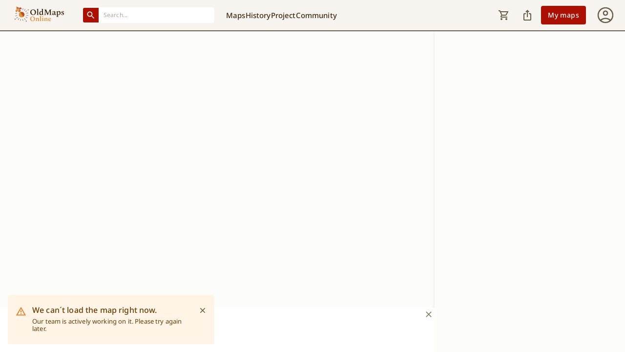

--- FILE ---
content_type: text/x-component
request_url: https://cbvk.oldmapsonline.org/en?_rsc=1phqi
body_size: -136
content:
1:["lang","en","d"]
0:["1.0.0",[["children",["lang","en","d"],"children","(map)","children","(timeslider)",["(timeslider)",{"children":["(discover)",{"regionPrintout":["__PAGE__",{"children":["__PAGE__",{}]}],"children":["__PAGE__",{}]}]},"$undefined","$undefined",true],null,null],["children","$1","children","(map)","resultPanel","__PAGE__",["__PAGE__",{"children":["__PAGE__",{}]}],null,null],["children","$1","children","(map)","sidebar","children","children","(discover)",["(discover)",{"children":["__PAGE__",{}]},"$undefined","$undefined",true],null,null],["children","$1","header","children","children","(discover)",["(discover)",{"children":["__PAGE__",{}]}],null,null]]]


--- FILE ---
content_type: application/javascript; charset=UTF-8
request_url: https://cbvk.oldmapsonline.org/_next/static/chunks/7994-bbd5057652e98d4b.js
body_size: 1547
content:
"use strict";(self.webpackChunk_N_E=self.webpackChunk_N_E||[]).push([[7994],{87994:function(r,t,n){n.d(t,{Z:function(){return R}});var a=n(1119),o=n(74610),e=n(2265),i=n(61994),l=n(57893),s=n(20801),c=n(16294),g=n(76391),p=n(16210),u=n(85657),h=n(94143),v=n(50738);function d(r){return(0,v.ZP)("MuiBadge",r)}let m=(0,h.Z)("MuiBadge",["root","badge","dot","standard","anchorOriginTopRight","anchorOriginBottomRight","anchorOriginTopLeft","anchorOriginBottomLeft","invisible","colorError","colorInfo","colorPrimary","colorSecondary","colorSuccess","colorWarning","overlapRectangular","overlapCircular","anchorOriginTopLeftCircular","anchorOriginTopLeftRectangular","anchorOriginTopRightCircular","anchorOriginTopRightRectangular","anchorOriginBottomLeftCircular","anchorOriginBottomLeftRectangular","anchorOriginBottomRightCircular","anchorOriginBottomRightRectangular"]);var f=n(57437);let b=["anchorOrigin","className","classes","component","components","componentsProps","children","overlap","color","invisible","max","badgeContent","slots","slotProps","showZero","variant"],O=(0,g.U)("MuiBadge"),y=r=>{let{color:t,anchorOrigin:n,invisible:a,overlap:o,variant:e,classes:i={}}=r,l={root:["root"],badge:["badge",e,a&&"invisible","anchorOrigin".concat((0,u.Z)(n.vertical)).concat((0,u.Z)(n.horizontal)),"anchorOrigin".concat((0,u.Z)(n.vertical)).concat((0,u.Z)(n.horizontal)).concat((0,u.Z)(o)),"overlap".concat((0,u.Z)(o)),"default"!==t&&"color".concat((0,u.Z)(t))]};return(0,s.Z)(l,d,i)},Z=(0,p.ZP)("span",{name:"MuiBadge",slot:"Root",overridesResolver:(r,t)=>t.root})({position:"relative",display:"inline-flex",verticalAlign:"middle",flexShrink:0}),x=(0,p.ZP)("span",{name:"MuiBadge",slot:"Badge",overridesResolver:(r,t)=>{let{ownerState:n}=r;return[t.badge,t[n.variant],t["anchorOrigin".concat((0,u.Z)(n.anchorOrigin.vertical)).concat((0,u.Z)(n.anchorOrigin.horizontal)).concat((0,u.Z)(n.overlap))],"default"!==n.color&&t["color".concat((0,u.Z)(n.color))],n.invisible&&t.invisible]}})(r=>{var t;let{theme:n}=r;return{display:"flex",flexDirection:"row",flexWrap:"wrap",justifyContent:"center",alignContent:"center",alignItems:"center",position:"absolute",boxSizing:"border-box",fontFamily:n.typography.fontFamily,fontWeight:n.typography.fontWeightMedium,fontSize:n.typography.pxToRem(12),minWidth:20,lineHeight:1,padding:"0 6px",height:20,borderRadius:10,zIndex:1,transition:n.transitions.create("transform",{easing:n.transitions.easing.easeInOut,duration:n.transitions.duration.enteringScreen}),variants:[...Object.keys((null!=(t=n.vars)?t:n).palette).filter(r=>{var t,a;return(null!=(t=n.vars)?t:n).palette[r].main&&(null!=(a=n.vars)?a:n).palette[r].contrastText}).map(r=>({props:{color:r},style:{backgroundColor:(n.vars||n).palette[r].main,color:(n.vars||n).palette[r].contrastText}})),{props:{variant:"dot"},style:{borderRadius:4,height:8,minWidth:8,padding:0}},{props:r=>{let{ownerState:t}=r;return"top"===t.anchorOrigin.vertical&&"right"===t.anchorOrigin.horizontal&&"rectangular"===t.overlap},style:{top:0,right:0,transform:"scale(1) translate(50%, -50%)",transformOrigin:"100% 0%",["&.".concat(m.invisible)]:{transform:"scale(0) translate(50%, -50%)"}}},{props:r=>{let{ownerState:t}=r;return"bottom"===t.anchorOrigin.vertical&&"right"===t.anchorOrigin.horizontal&&"rectangular"===t.overlap},style:{bottom:0,right:0,transform:"scale(1) translate(50%, 50%)",transformOrigin:"100% 100%",["&.".concat(m.invisible)]:{transform:"scale(0) translate(50%, 50%)"}}},{props:r=>{let{ownerState:t}=r;return"top"===t.anchorOrigin.vertical&&"left"===t.anchorOrigin.horizontal&&"rectangular"===t.overlap},style:{top:0,left:0,transform:"scale(1) translate(-50%, -50%)",transformOrigin:"0% 0%",["&.".concat(m.invisible)]:{transform:"scale(0) translate(-50%, -50%)"}}},{props:r=>{let{ownerState:t}=r;return"bottom"===t.anchorOrigin.vertical&&"left"===t.anchorOrigin.horizontal&&"rectangular"===t.overlap},style:{bottom:0,left:0,transform:"scale(1) translate(-50%, 50%)",transformOrigin:"0% 100%",["&.".concat(m.invisible)]:{transform:"scale(0) translate(-50%, 50%)"}}},{props:r=>{let{ownerState:t}=r;return"top"===t.anchorOrigin.vertical&&"right"===t.anchorOrigin.horizontal&&"circular"===t.overlap},style:{top:"14%",right:"14%",transform:"scale(1) translate(50%, -50%)",transformOrigin:"100% 0%",["&.".concat(m.invisible)]:{transform:"scale(0) translate(50%, -50%)"}}},{props:r=>{let{ownerState:t}=r;return"bottom"===t.anchorOrigin.vertical&&"right"===t.anchorOrigin.horizontal&&"circular"===t.overlap},style:{bottom:"14%",right:"14%",transform:"scale(1) translate(50%, 50%)",transformOrigin:"100% 100%",["&.".concat(m.invisible)]:{transform:"scale(0) translate(50%, 50%)"}}},{props:r=>{let{ownerState:t}=r;return"top"===t.anchorOrigin.vertical&&"left"===t.anchorOrigin.horizontal&&"circular"===t.overlap},style:{top:"14%",left:"14%",transform:"scale(1) translate(-50%, -50%)",transformOrigin:"0% 0%",["&.".concat(m.invisible)]:{transform:"scale(0) translate(-50%, -50%)"}}},{props:r=>{let{ownerState:t}=r;return"bottom"===t.anchorOrigin.vertical&&"left"===t.anchorOrigin.horizontal&&"circular"===t.overlap},style:{bottom:"14%",left:"14%",transform:"scale(1) translate(-50%, 50%)",transformOrigin:"0% 100%",["&.".concat(m.invisible)]:{transform:"scale(0) translate(-50%, 50%)"}}},{props:{invisible:!0},style:{transition:n.transitions.create("transform",{easing:n.transitions.easing.easeInOut,duration:n.transitions.duration.leavingScreen})}}]}});var R=e.forwardRef(function(r,t){var n,e,s,g,p,u;let h=O({props:r,name:"MuiBadge"}),{anchorOrigin:v={vertical:"top",horizontal:"right"},className:d,component:m,components:R={},componentsProps:C={},children:z,overlap:B="rectangular",color:T="default",invisible:P=!1,max:S=99,badgeContent:N,slots:k,slotProps:w,showZero:M=!1,variant:L="standard"}=h,W=(0,o.Z)(h,b),{badgeContent:I,invisible:j,max:E,displayValue:_}=function(r){let{badgeContent:t,invisible:n=!1,max:a=99,showZero:o=!1}=r,e=(0,l.Z)({badgeContent:t,max:a}),i=n;!1!==n||0!==t||o||(i=!0);let{badgeContent:s,max:c=a}=i?e:r,g=s&&Number(s)>c?"".concat(c,"+"):s;return{badgeContent:s,invisible:i,max:c,displayValue:g}}({max:S,invisible:P,badgeContent:N,showZero:M}),F=(0,l.Z)({anchorOrigin:v,color:T,overlap:B,variant:L,badgeContent:N}),A=j||null==I&&"dot"!==L,{color:D=T,overlap:H=B,anchorOrigin:U=v,variant:V=L}=A?F:h,q="dot"!==V?_:void 0,G=(0,a.Z)({},h,{badgeContent:I,invisible:A,max:E,displayValue:q,showZero:M,anchorOrigin:U,color:D,overlap:H,variant:V}),J=y(G),K=null!=(n=null!=(e=null==k?void 0:k.root)?e:R.Root)?n:Z,Q=null!=(s=null!=(g=null==k?void 0:k.badge)?g:R.Badge)?s:x,X=null!=(p=null==w?void 0:w.root)?p:C.root,Y=null!=(u=null==w?void 0:w.badge)?u:C.badge,$=(0,c.y)({elementType:K,externalSlotProps:X,externalForwardedProps:W,additionalProps:{ref:t,as:m},ownerState:G,className:(0,i.Z)(null==X?void 0:X.className,J.root,d)}),rr=(0,c.y)({elementType:Q,externalSlotProps:Y,ownerState:G,className:(0,i.Z)(J.badge,null==Y?void 0:Y.className)});return(0,f.jsxs)(K,(0,a.Z)({},$,{children:[z,(0,f.jsx)(Q,(0,a.Z)({},rr,{children:q}))]}))})},57893:function(r,t,n){var a=n(2265);t.Z=r=>{let t=a.useRef({});return a.useEffect(()=>{t.current=r}),t.current}}}]);